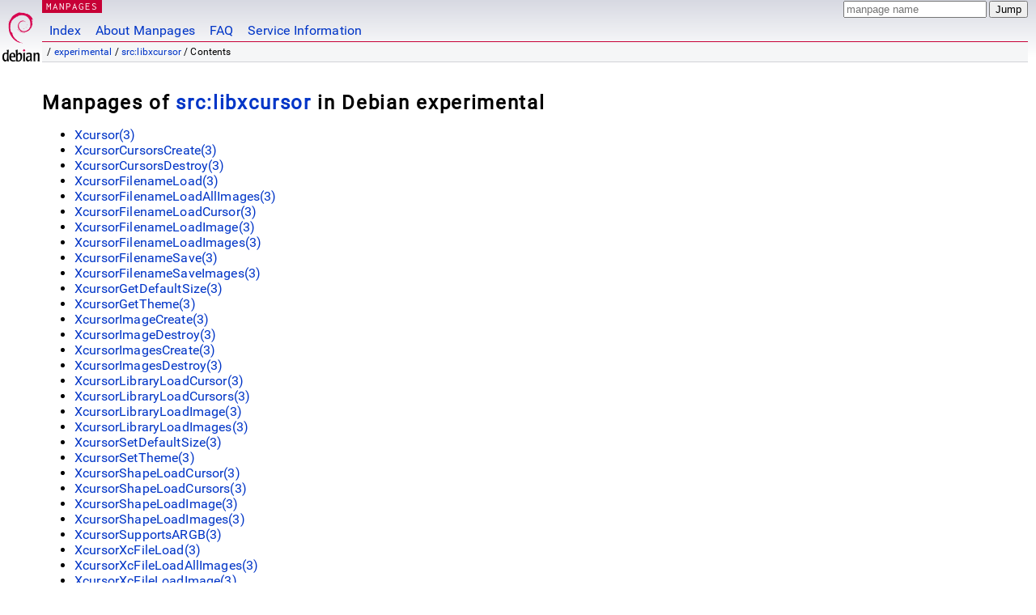

--- FILE ---
content_type: text/html; charset=utf-8
request_url: https://manpages.debian.org/experimental/src:libxcursor/index.html
body_size: 4475
content:
<!DOCTYPE html>
<html lang="en">
<head>
<meta charset="UTF-8">
<meta name="viewport" content="width=device-width, initial-scale=1.0">
<title>Manpages of src:libxcursor in Debian experimental — Debian Manpages</title>
<style type="text/css">
@font-face {
  font-family: 'Inconsolata';
  src: local('Inconsolata'), url(/Inconsolata.woff2) format('woff2'), url(/Inconsolata.woff) format('woff');
}

@font-face {
  font-family: 'Roboto';
  font-style: normal;
  font-weight: 400;
  src: local('Roboto'), local('Roboto Regular'), local('Roboto-Regular'), url(/Roboto-Regular.woff2) format('woff2'), url(/Roboto-Regular.woff) format('woff');
}

body {
	background-image: linear-gradient(to bottom, #d7d9e2, #fff 70px);
	background-position: 0 0;
	background-repeat: repeat-x;
	font-family: sans-serif;
	font-size: 100%;
	line-height: 1.2;
	letter-spacing: 0.15px;
	margin: 0;
	padding: 0;
}

#header {
	padding: 0 10px 0 52px;
}

#logo {
	position: absolute;
	top: 0;
	left: 0;
	border-left: 1px solid transparent;
	border-right: 1px solid transparent;
	border-bottom: 1px solid transparent;
	width: 50px;
	height: 5.07em;
	min-height: 65px;
}

#logo a {
	display: block;
	height: 100%;
}

#logo img {
	margin-top: 5px;
	position: absolute;
	bottom: 0.3em;
	overflow: auto;
	border: 0;
}

p.section {
	margin: 0;
	padding: 0 5px 0 5px;
	font-size: 13px;
	line-height: 16px;
	color: white;
	letter-spacing: 0.08em;
	position: absolute;
	top: 0px;
	left: 52px;
	background-color: #c70036;
}

p.section a {
	color: white;
	text-decoration: none;
}

.hidecss {
	display: none;
}

#searchbox {
	text-align:left;
	line-height: 1;
	margin: 0 10px 0 0.5em;
	padding: 1px 0 1px 0;
	position: absolute;
	top: 0;
	right: 0;
	font-size: .75em;
}

#navbar {
	border-bottom: 1px solid #c70036;
}

#navbar ul {
	margin: 0;
	padding: 0;
	overflow: hidden;
}

#navbar li {
	list-style: none;
	float: left;
}

#navbar a {
	display: block;
	padding: 1.75em .5em .25em .5em;
	color: #0035c7;
	text-decoration: none;
	border-left: 1px solid transparent;
	border-right: 1px solid transparent;
}

#navbar a:hover
, #navbar a:visited:hover {
	background-color: #f5f6f7;
	border-left: 1px solid  #d2d3d7;
	border-right: 1px solid #d2d3d7;
	text-decoration: underline;
}

a:link {
	color: #0035c7;
}

a:visited {
	color: #54638c;
}

#breadcrumbs {
	line-height: 2;
	min-height: 20px;
	margin: 0;
	padding: 0;
	font-size: 0.75em;
	background-color: #f5f6f7;
	border-bottom: 1px solid #d2d3d7;
}

#breadcrumbs:before {
	margin-left: 0.5em;
	margin-right: 0.5em;
}

#content {
    margin: 0 10px 0 52px;
    display: flex;
    flex-direction: row;
}

.paneljump {
    background-color: #d70751;
    padding: 0.5em;
    border-radius: 3px;
    margin-right: .5em;
    display: none;
}

.paneljump a,
.paneljump a:visited,
.paneljump a:hover,
.paneljump a:focus {
    color: white;
}

@media all and (max-width: 800px) {
    #content {
	flex-direction: column;
	margin: 0.5em;
    }
    .paneljump {
	display: block;
    }
}

.panels {
    display: block;
    order: 2;
}

.maincontent {
    width: 100%;
    max-width: 80ch;
    order: 1;
}

.mandoc {
    font-family: monospace;
    font-size: 1.04rem;
}

.mandoc pre {
    white-space: pre-wrap;
}

#footer {
	border: 1px solid #dfdfe0;
	border-left: 0;
	border-right: 0;
	background-color: #f5f6f7;
	padding: 1em;
	margin: 1em 10px 0 52px;
	font-size: 0.75em;
	line-height: 1.5em;
}

hr {
	border-top: 1px solid #d2d3d7;
	border-bottom: 1px solid white;
	border-left: 0;
	border-right: 0;
	margin: 1.4375em 0 1.5em 0;
	height: 0;
	background-color: #bbb;
}

#content p {
    padding-left: 1em;
}

 

a, a:hover, a:focus, a:visited {
    color: #0530D7;
    text-decoration: none;
}

 
.panel {
  padding: 15px;
  margin-bottom: 20px;
  background-color: #ffffff;
  border: 1px solid #dddddd;
  border-radius: 4px;
  -webkit-box-shadow: 0 1px 1px rgba(0, 0, 0, 0.05);
          box-shadow: 0 1px 1px rgba(0, 0, 0, 0.05);
}

.panel-heading, .panel details {
  margin: -15px -15px 0px;
  background-color: #d70751;
  border-bottom: 1px solid #dddddd;
  border-top-right-radius: 3px;
  border-top-left-radius: 3px;
}

.panel-heading, .panel summary {
  padding: 5px 5px;
  font-size: 17.5px;
  font-weight: 500;
  color: #ffffff;
  outline-style: none;
}

.panel summary {
    padding-left: 7px;
}

summary, details {
    display: block;
}

.panel details ul {
  margin: 0;
}

.panel-footer {
  padding: 5px 5px;
  margin: 15px -15px -15px;
  background-color: #f5f5f5;
  border-top: 1px solid #dddddd;
  border-bottom-right-radius: 3px;
  border-bottom-left-radius: 3px;
}
.panel-info {
  border-color: #bce8f1;
}

.panel-info .panel-heading {
  color: #3a87ad;
  background-color: #d9edf7;
  border-color: #bce8f1;
}


.list-group {
  padding-left: 0;
  margin-bottom: 20px;
  background-color: #ffffff;
}

.list-group-item {
  position: relative;
  display: block;
  padding: 5px 5px 5px 5px;
  margin-bottom: -1px;
  border: 1px solid #dddddd;
}

.list-group-item > .list-item-key {
  min-width: 27%;
  display: inline-block;
}
.list-group-item > .list-item-key.versions-repository {
  min-width: 40%;
}
.list-group-item > .list-item-key.versioned-links-version {
  min-width: 40%
}


.versioned-links-icon {
  margin-right: 2px;
}
.versioned-links-icon a {
  color: black;
}
.versioned-links-icon a:hover {
  color: blue;
}
.versioned-links-icon-inactive {
  opacity: 0.5;
}

.list-group-item:first-child {
  border-top-right-radius: 4px;
  border-top-left-radius: 4px;
}

.list-group-item:last-child {
  margin-bottom: 0;
  border-bottom-right-radius: 4px;
  border-bottom-left-radius: 4px;
}

.list-group-item-heading {
  margin-top: 0;
  margin-bottom: 5px;
}

.list-group-item-text {
  margin-bottom: 0;
  line-height: 1.3;
}

.list-group-item:hover {
  background-color: #f5f5f5;
}

.list-group-item.active a {
  z-index: 2;
}

.list-group-item.active {
  background-color: #efefef;
}

.list-group-flush {
  margin: 15px -15px -15px;
}
.panel .list-group-flush {
  margin-top: -1px;
}

.list-group-flush .list-group-item {
  border-width: 1px 0;
}

.list-group-flush .list-group-item:first-child {
  border-top-right-radius: 0;
  border-top-left-radius: 0;
}

.list-group-flush .list-group-item:last-child {
  border-bottom: 0;
}

 

.panel {
float: right;
clear: right;
min-width: 200px;
}

.toc {
     
    width: 200px;
}

.toc li {
    font-size: 98%;
    letter-spacing: 0.02em;
    display: flex;
}

.otherversions {
     
    width: 200px;
}

.otherversions li,
.otherlangs li {
    display: flex;
}

.otherversions a,
.otherlangs a {
    flex-shrink: 0;
}

.pkgversion,
.pkgname,
.toc a {
    text-overflow: ellipsis;
    overflow: hidden;
    white-space: nowrap;
}

.pkgversion,
.pkgname {
    margin-left: auto;
    padding-left: 1em;
}

 

.mandoc {
     
    overflow: hidden;
    margin-top: .5em;
    margin-right: 45px;
}
table.head, table.foot {
    width: 100%;
}
.head-vol {
    text-align: center;
}
.head-rtitle {
    text-align: right;
}

 
.spacer, .Pp {
    min-height: 1em;
}

pre {
    margin-left: 2em;
}

.anchor {
    margin-left: .25em;
    visibility: hidden;
}

h1:hover .anchor,
h2:hover .anchor,
h3:hover .anchor,
h4:hover .anchor,
h5:hover .anchor,
h6:hover .anchor {
    visibility: visible;
}

h1, h2, h3, h4, h5, h6 {
    letter-spacing: .07em;
    margin-top: 1.5em;
    margin-bottom: .35em;
}

h1 {
    font-size: 150%;
}

h2 {
    font-size: 125%;
}

@media print {
    #header, #footer, .panel, .anchor, .paneljump {
	display: none;
    }
    #content {
	margin: 0;
    }
    .mandoc {
	margin: 0;
    }
}

 
 

.Bd { }
.Bd-indent {	margin-left: 3.8em; }

.Bl-bullet {	list-style-type: disc;
		padding-left: 1em; }
.Bl-bullet > li { }
.Bl-dash {	list-style-type: none;
		padding-left: 0em; }
.Bl-dash > li:before {
		content: "\2014  "; }
.Bl-item {	list-style-type: none;
		padding-left: 0em; }
.Bl-item > li { }
.Bl-compact > li {
		margin-top: 0em; }

.Bl-enum {	padding-left: 2em; }
.Bl-enum > li { }
.Bl-compact > li {
		margin-top: 0em; }

.Bl-diag { }
.Bl-diag > dt {
		font-style: normal;
		font-weight: bold; }
.Bl-diag > dd {
		margin-left: 0em; }
.Bl-hang { }
.Bl-hang > dt { }
.Bl-hang > dd {
		margin-left: 5.5em; }
.Bl-inset { }
.Bl-inset > dt { }
.Bl-inset > dd {
		margin-left: 0em; }
.Bl-ohang { }
.Bl-ohang > dt { }
.Bl-ohang > dd {
		margin-left: 0em; }
.Bl-tag {	margin-left: 5.5em; }
.Bl-tag > dt {
		float: left;
		margin-top: 0em;
		margin-left: -5.5em;
		padding-right: 1.2em;
		vertical-align: top; }
.Bl-tag > dd {
		clear: right;
		width: 100%;
		margin-top: 0em;
		margin-left: 0em;
		vertical-align: top;
		overflow: auto; }
.Bl-compact > dt {
		margin-top: 0em; }

.Bl-column { }
.Bl-column > tbody > tr { }
.Bl-column > tbody > tr > td {
		margin-top: 1em; }
.Bl-compact > tbody > tr > td {
		margin-top: 0em; }

.Rs {		font-style: normal;
		font-weight: normal; }
.RsA { }
.RsB {		font-style: italic;
		font-weight: normal; }
.RsC { }
.RsD { }
.RsI {		font-style: italic;
		font-weight: normal; }
.RsJ {		font-style: italic;
		font-weight: normal; }
.RsN { }
.RsO { }
.RsP { }
.RsQ { }
.RsR { }
.RsT {		text-decoration: underline; }
.RsU { }
.RsV { }

.eqn { }
.tbl { }

.HP {		margin-left: 3.8em;
		text-indent: -3.8em; }

 

table.Nm { }
code.Nm {	font-style: normal;
		font-weight: bold;
		font-family: inherit; }
.Fl {		font-style: normal;
		font-weight: bold;
		font-family: inherit; }
.Cm {		font-style: normal;
		font-weight: bold;
		font-family: inherit; }
.Ar {		font-style: italic;
		font-weight: normal; }
.Op {		display: inline; }
.Ic {		font-style: normal;
		font-weight: bold;
		font-family: inherit; }
.Ev {		font-style: normal;
		font-weight: normal;
		font-family: monospace; }
.Pa {		font-style: italic;
		font-weight: normal; }

 

.Lb { }
code.In {	font-style: normal;
		font-weight: bold;
		font-family: inherit; }
a.In { }
.Fd {		font-style: normal;
		font-weight: bold;
		font-family: inherit; }
.Ft {		font-style: italic;
		font-weight: normal; }
.Fn {		font-style: normal;
		font-weight: bold;
		font-family: inherit; }
.Fa {		font-style: italic;
		font-weight: normal; }
.Vt {		font-style: italic;
		font-weight: normal; }
.Va {		font-style: italic;
		font-weight: normal; }
.Dv {		font-style: normal;
		font-weight: normal;
		font-family: monospace; }
.Er {		font-style: normal;
		font-weight: normal;
		font-family: monospace; }

 

.An { }
.Lk { }
.Mt { }
.Cd {		font-style: normal;
		font-weight: bold;
		font-family: inherit; }
.Ad {		font-style: italic;
		font-weight: normal; }
.Ms {		font-style: normal;
		font-weight: bold; }
.St { }
.Ux { }

 

.Bf {		display: inline; }
.No {		font-style: normal;
		font-weight: normal; }
.Em {		font-style: italic;
		font-weight: normal; }
.Sy {		font-style: normal;
		font-weight: bold; }
.Li {		font-style: normal;
		font-weight: normal;
		font-family: monospace; }

</style>
<script type="text/javascript">
if (!!document['fonts']) {
        var r = "body{font-family:'Roboto',sans-serif;}";
        var i = ".mandoc,.mandoc pre,.mandoc code,p.section{font-family:'Inconsolata',monospace;}";
        var l = function(m) {
                if (!document.body) {
                        document.write("<style>"+m+"</style>");
                } else {
                        document.body.innerHTML+="<style>"+m+"</style>";
                }
        };
         
        new FontFace('Roboto', "local('Roboto'), local('Roboto Regular'), local('Roboto-Regular'), url(/Roboto-Regular.woff2) format('woff2'), url(/Roboto-Regular.woff) format('woff')")
                .load().then(function() { l(r); });
        new FontFace('Inconsolata', "local('Inconsolata'), url(/Inconsolata.woff2) format('woff2'), url(/Inconsolata.woff) format('woff')")
                .load().then(function() { l(i); });
} else {
        var l = document.createElement('link');
        l.rel = 'preload';
        l.href = '/fonts-woff.css';
        l.as = 'style';
        l.onload = function() { this.rel = 'stylesheet'; };
        document.head.appendChild(l);
}
</script>
<link rel="search" title="Debian manpages" type="application/opensearchdescription+xml" href="/opensearch.xml">
<noscript>
  <style type="text/css">
    body { font-family: 'Roboto', sans-serif; }
    .mandoc, .mandoc pre, .mandoc code, p.section { font-family: 'Inconsolata', monospace; }
  </style>
</noscript>
</head>
<body>
<div id="header">
   <div id="upperheader">
   <div id="logo">
  <a href="https://www.debian.org/" title="Debian Home"><img src="/openlogo-50.svg" alt="Debian" width="50" height="61"></a>
  </div>
  <p class="section"><a href="/">MANPAGES</a></p>
  <div id="searchbox">
    <form action="https://dyn.manpages.debian.org/jump" method="get">
      <input type="hidden" name="suite" value="experimental">
      <input type="hidden" name="binarypkg" value="libxcursor-dev">
      <input type="hidden" name="section" value="3">
      <input type="hidden" name="language" value="en">
      <input type="text" name="q" placeholder="manpage name" required>
      <input type="submit" value="Jump">
    </form>
  </div>
 </div>
<div id="navbar">
<p class="hidecss"><a href="#content">Skip Quicknav</a></p>
<ul>
   <li><a href="/">Index</a></li>
   <li><a href="/about.html">About Manpages</a></li>
   <li><a href="/faq.html">FAQ</a></li>
   <li><a href="https://wiki.debian.org/manpages.debian.org">Service Information</a></li>
</ul>
</div>
   <p id="breadcrumbs">&nbsp;
     
     &#x2F; <a href="/contents-experimental.html">experimental</a>
     
     
     
     &#x2F; <a href="/experimental/src:libxcursor/index.html">src:libxcursor</a>
     
     
     
     &#x2F; Contents
     
     </p>
</div>
<div id="content">


<div class="maincontents">

<h1>Manpages of <a href="https://tracker.debian.org/pkg/libxcursor">src:libxcursor</a> in Debian experimental</h1>

<ul>

  
<li>
  <a href="/experimental/libxcursor-dev/Xcursor.3.en.html">Xcursor(3)
    
  </a>
</li>
  

  
<li>
  <a href="/experimental/libxcursor-dev/XcursorCursorsCreate.3.en.html">XcursorCursorsCreate(3)
    
  </a>
</li>
  

  
<li>
  <a href="/experimental/libxcursor-dev/XcursorCursorsDestroy.3.en.html">XcursorCursorsDestroy(3)
    
  </a>
</li>
  

  
<li>
  <a href="/experimental/libxcursor-dev/XcursorFilenameLoad.3.en.html">XcursorFilenameLoad(3)
    
  </a>
</li>
  

  
<li>
  <a href="/experimental/libxcursor-dev/XcursorFilenameLoadAllImages.3.en.html">XcursorFilenameLoadAllImages(3)
    
  </a>
</li>
  

  
<li>
  <a href="/experimental/libxcursor-dev/XcursorFilenameLoadCursor.3.en.html">XcursorFilenameLoadCursor(3)
    
  </a>
</li>
  

  
<li>
  <a href="/experimental/libxcursor-dev/XcursorFilenameLoadImage.3.en.html">XcursorFilenameLoadImage(3)
    
  </a>
</li>
  

  
<li>
  <a href="/experimental/libxcursor-dev/XcursorFilenameLoadImages.3.en.html">XcursorFilenameLoadImages(3)
    
  </a>
</li>
  

  
<li>
  <a href="/experimental/libxcursor-dev/XcursorFilenameSave.3.en.html">XcursorFilenameSave(3)
    
  </a>
</li>
  

  
<li>
  <a href="/experimental/libxcursor-dev/XcursorFilenameSaveImages.3.en.html">XcursorFilenameSaveImages(3)
    
  </a>
</li>
  

  
<li>
  <a href="/experimental/libxcursor-dev/XcursorGetDefaultSize.3.en.html">XcursorGetDefaultSize(3)
    
  </a>
</li>
  

  
<li>
  <a href="/experimental/libxcursor-dev/XcursorGetTheme.3.en.html">XcursorGetTheme(3)
    
  </a>
</li>
  

  
<li>
  <a href="/experimental/libxcursor-dev/XcursorImageCreate.3.en.html">XcursorImageCreate(3)
    
  </a>
</li>
  

  
<li>
  <a href="/experimental/libxcursor-dev/XcursorImageDestroy.3.en.html">XcursorImageDestroy(3)
    
  </a>
</li>
  

  
<li>
  <a href="/experimental/libxcursor-dev/XcursorImagesCreate.3.en.html">XcursorImagesCreate(3)
    
  </a>
</li>
  

  
<li>
  <a href="/experimental/libxcursor-dev/XcursorImagesDestroy.3.en.html">XcursorImagesDestroy(3)
    
  </a>
</li>
  

  
<li>
  <a href="/experimental/libxcursor-dev/XcursorLibraryLoadCursor.3.en.html">XcursorLibraryLoadCursor(3)
    
  </a>
</li>
  

  
<li>
  <a href="/experimental/libxcursor-dev/XcursorLibraryLoadCursors.3.en.html">XcursorLibraryLoadCursors(3)
    
  </a>
</li>
  

  
<li>
  <a href="/experimental/libxcursor-dev/XcursorLibraryLoadImage.3.en.html">XcursorLibraryLoadImage(3)
    
  </a>
</li>
  

  
<li>
  <a href="/experimental/libxcursor-dev/XcursorLibraryLoadImages.3.en.html">XcursorLibraryLoadImages(3)
    
  </a>
</li>
  

  
<li>
  <a href="/experimental/libxcursor-dev/XcursorSetDefaultSize.3.en.html">XcursorSetDefaultSize(3)
    
  </a>
</li>
  

  
<li>
  <a href="/experimental/libxcursor-dev/XcursorSetTheme.3.en.html">XcursorSetTheme(3)
    
  </a>
</li>
  

  
<li>
  <a href="/experimental/libxcursor-dev/XcursorShapeLoadCursor.3.en.html">XcursorShapeLoadCursor(3)
    
  </a>
</li>
  

  
<li>
  <a href="/experimental/libxcursor-dev/XcursorShapeLoadCursors.3.en.html">XcursorShapeLoadCursors(3)
    
  </a>
</li>
  

  
<li>
  <a href="/experimental/libxcursor-dev/XcursorShapeLoadImage.3.en.html">XcursorShapeLoadImage(3)
    
  </a>
</li>
  

  
<li>
  <a href="/experimental/libxcursor-dev/XcursorShapeLoadImages.3.en.html">XcursorShapeLoadImages(3)
    
  </a>
</li>
  

  
<li>
  <a href="/experimental/libxcursor-dev/XcursorSupportsARGB.3.en.html">XcursorSupportsARGB(3)
    
  </a>
</li>
  

  
<li>
  <a href="/experimental/libxcursor-dev/XcursorXcFileLoad.3.en.html">XcursorXcFileLoad(3)
    
  </a>
</li>
  

  
<li>
  <a href="/experimental/libxcursor-dev/XcursorXcFileLoadAllImages.3.en.html">XcursorXcFileLoadAllImages(3)
    
  </a>
</li>
  

  
<li>
  <a href="/experimental/libxcursor-dev/XcursorXcFileLoadImage.3.en.html">XcursorXcFileLoadImage(3)
    
  </a>
</li>
  

  
<li>
  <a href="/experimental/libxcursor-dev/XcursorXcFileLoadImages.3.en.html">XcursorXcFileLoadImages(3)
    
  </a>
</li>
  

  
<li>
  <a href="/experimental/libxcursor-dev/XcursorXcFileSave.3.en.html">XcursorXcFileSave(3)
    
  </a>
</li>
  

</ul>

</div>

</div>
<div id="footer">

<p>Page last updated 2019-06-03T10:51:32Z</p>

<hr>
<div id="fineprint">
<p>debiman HEAD, see <a
href="https://github.com/Debian/debiman/">github.com/Debian/debiman</a>.
Found a problem? See the <a href="/faq.html">FAQ</a>.</p>
</div>
</div>
<script type="text/javascript">
(function(a){"use strict";var b=function(b,c,d){var e=a.document;var f=e.createElement("link");var g;if(c)g=c;else{var h=(e.body||e.getElementsByTagName("head")[0]).childNodes;g=h[h.length-1];}var i=e.styleSheets;f.rel="stylesheet";f.href=b;f.media="only x";function j(a){if(e.body)return a();setTimeout(function(){j(a);});}j(function(){g.parentNode.insertBefore(f,(c?g:g.nextSibling));});var k=function(a){var b=f.href;var c=i.length;while(c--)if(i[c].href===b)return a();setTimeout(function(){k(a);});};function l(){if(f.addEventListener)f.removeEventListener("load",l);f.media=d||"all";}if(f.addEventListener)f.addEventListener("load",l);f.onloadcssdefined=k;k(l);return f;};if(typeof exports!=="undefined")exports.loadCSS=b;else a.loadCSS=b;}(typeof global!=="undefined"?global:this));
(function(a){if(!a.loadCSS)return;var b=loadCSS.relpreload={};b.support=function(){try{return a.document.createElement("link").relList.supports("preload");}catch(b){return false;}};b.poly=function(){var b=a.document.getElementsByTagName("link");for(var c=0;c<b.length;c++){var d=b[c];if(d.rel==="preload"&&d.getAttribute("as")==="style"){a.loadCSS(d.href,d);d.rel=null;}}};if(!b.support()){b.poly();var c=a.setInterval(b.poly,300);if(a.addEventListener)a.addEventListener("load",function(){a.clearInterval(c);});if(a.attachEvent)a.attachEvent("onload",function(){a.clearInterval(c);});}}(this));
</script>

